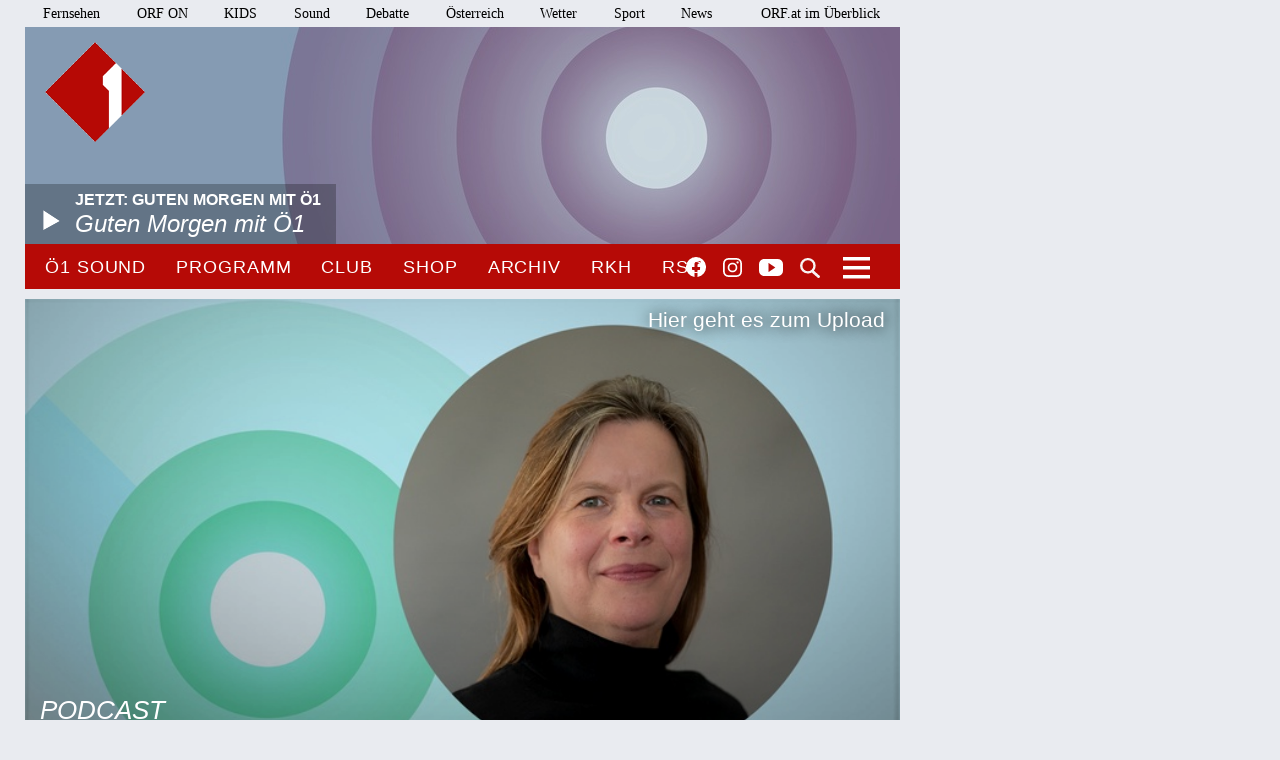

--- FILE ---
content_type: text/html;charset=utf-8
request_url: https://oe1.orf.at/klimawastun?order=date&page=1&cat=co2bilanz
body_size: 6882
content:



<!DOCTYPE html>
<html lang="de">
  <head>
  <meta charset="utf-8">
  <meta name="viewport" content="width=device-width, initial-scale=1">

  <base href="https://oe1.orf.at/"/>

  <title>Klima - Was tun? - oe1.ORF.at</title>

  <style type="text/css" media="all">
    @import url("/static/css/site.css?v=20250708001");
    @import url("/static/css/navigation.css?v=20250708001");
    @import url("/static/css/responsive.css?v=20250708001");
    @import url("/static/css/flexslider.css?v=20250708001");
    @import url("/static/css/socialmedia.css?v=20250708001");
  </style>

  <script type="text/javascript" src="/static/js/jquery-2.1.4.min.js"></script>
  <script type="text/javascript" src="/static/js/jquery.flexslider-min.js"></script>
  <script type="text/javascript" src="/static/js/masonry.pkgd.min.js"></script>
  <script type="text/javascript" src="/static/js/imagesloaded.pkgd.min.js"></script>
  <script type="module" src="//orf.at/oon/media/8.4/oonmedia.js?v=20250708001"></script>
  <script src="https://assets.orf.at/vue-storyserver/vue.min-2.6.11.js"></script>
  <script type="text/javascript" src="/static/js/oon-sm.js" charset="utf-8"></script>
  <script type="text/javascript" src="/static/js/oe1-embed-external.js" charset="utf-8"></script>
  <script type="text/javascript" src="/static/js/scripts.js?v=20250708001"></script>
  <script src="https://imagesrv.adition.com/js/aut.js"></script>
  <!-- oewa 2023.08 -->
  <link rel='preload' href='//data-d6e13c60e8.orf.at/iomm/latest/manager/base/es6/bundle.js' as='script' id='IOMmBundle' crossorigin>
  <link rel='preload' href='//data-d6e13c60e8.orf.at/iomm/latest/bootstrap/loader.js' as='script' crossorigin>
  <script type='text/javascript' src="//data-d6e13c60e8.orf.at/iomm/latest/bootstrap/loader.js" crossorigin></script>
  <!-- oewa 2023.08 -->

  <script defer src="https://assets.orf.at/vue-storyserver/share/js/app.js?v=20250708001"></script>
  <link href="//assets.orf.at/vue-storyserver/radiothek-item-player/js/app.js?v=20250708001" rel="preload" as="script">
  

  <!--[if lt IE 9]>
  <script src="/static/js/html5shiv.js"></script>
  <script src="/static/js/respond.min.js"></script>
  <![endif]-->
  <link rel="icon" href="https://orf.at/favicon.ico" type="image/x-icon" />
  <link rel="canonical" href="https://oe1.orf.at/collection/681005?order=date&amp;page=1&amp;cat=co2bilanz">

  <meta name="keywords" content="Information,Bildung,Wissenschaft,Gesundheit,Konzert,Oper,Theater,Literatur,Kunst,Kabarett"/>
  <meta name="description" content="Österreichs größtes Kultur- und Informationsmedium – Nachrichten, Journale, Reportagen, Radiokunst und Musik."/>
  <meta name="title" content="Klima - Was tun?" />
  <meta name="DC.title" content="Klima - Was tun?"/>
  <meta name="DC.creator" content="oe1.orf.at"/>
  <meta property="og:site_name" content="oe1.orf.at"/>
  <meta property="og:url" content="https://oe1.orf.at/collection/681005?order=date&amp;page=1&amp;cat=co2bilanz"/>
  <meta property="og:title" content="Klima - Was tun?"/>
  <meta name="twitter:title" content="Klima - Was tun?"/>
  <meta property="og:type" content="website"/>
  <meta name="twitter:card" content="summary"/>
  
</head>


  <body class="front">
    <div id="margins">

    <div id="wrapper">
	    <div class="center">
        <header>
          <a name="top"></a>
     <nav aria-label="ORF.at Navigation" class="networkNavigation">
			<ul>
				<li><a href="https://tv.orf.at/">Fernsehen</a></li>
				<li><a href="https://on.orf.at/">ORF ON</a></li>
				<li><a href="https://kids.orf.at/">KIDS</a></li>
				<li><a href="https://sound.orf.at/">Sound</a></li>
				<li><a href="https://debatte.orf.at/">Debatte</a></li>
				<li><a href="https://oesterreich.orf.at/" class="current">Österreich</a></li>
				<li><a href="https://wetter.orf.at/">Wetter</a></li>
				<li><a href="https://sport.orf.at/">Sport</a></li>
				<li><a href="https://orf.at/" lang="en">News</a></li>
				<li id="sitemap-menu" class="network-navigation-sitemap">
					<a href="https://orf.at/uebersicht" id="sitemap-button" role="button" aria-controls="sitemap" aria-haspopup="true">ORF.at im Überblick</a>
					<div id="sitemap" class="network-navigation-sitemap-content" aria-labelledby="sitemap-button">
						<div class="column">
							<span>Service</span>
							<ul>
								<li><a href="https://zukunft.orf.at">Public-Value-Bericht</a></li>
								<li><a href="https://der.orf.at/kundendienst/">Kundendienst</a></li>
								<li><a href="https://der.orf.at/backstage/">Backstage</a></li>
								<li><a href="https://tickets.orf.at">Tickets</a></li>
								<li><a href="https://extra.orf.at">ORF extra</a></li>
								<li><a href="https://shop.orf.at">ORF-Shop</a></li>
								<li><a href="https://lichtinsdunkel.orf.at">Licht ins Dunkel</a></li>
								<li><a href="https://digital.orf.at">Digital-TV</a></li>
								<li><a href="https://www.gis.at">GIS</a></li>
							</ul>
						</div>
						<div class="column">
							<span>Unternehmen</span>
							<ul>
								<li><a href="https://der.orf.at">Unternehmensinfo</a></li>
								<li><a href="https://enterprise.orf.at">Enterprise</a></li>
								<li><a href="https://der.orf.at/medienforschung/">Medienforschung</a></li>
								<li><a href="https://presse.orf.at">Presse</a></li>
								<li><a href="https://enterprise.orf.at/werben-im-orf/">Werben im ORF</a></li>
								<li><a href="https://contentsales.orf.at">Content Sales</a></li>
								<li><a href="https://der.orf.at/unternehmen/gremien/publikumsrat/">Publikumsrat</a></li>
								<li><a href="https://der.orf.at/jobs/">Jobs</a></li>
								<li><a href="https://zukunft.orf.at/show_content2.php?s2id=183">Bekanntgaben lt. ORF-G</a></li>
							</ul>
						</div>
						<div class="column">
							<span>TV &amp; Radio</span>
							<ul>
								<li><a href="https://on.orf.at/">ORF ON</a></li>
								<li><a href="https://tv.orf.at">TV-Programm</a></li>
								<li><a href="https://teletext.orf.at">Teletext</a></li>
								<li><a href="https://tv.orf.at/orfdrei">ORF III</a></li>
				        <li><a href="https://kids.orf.at/">KIDS</a></li>
								<li><a href="https://www.3sat.de">3sat</a></li>
								<li><a href="https://sound.orf.at">Sound</a></li>
								<li><a href="https://oe1.orf.at">Ö1</a></li>
								<li><a href="https://oe3.orf.at">Hitradio Ö3</a></li>
								<li><a href="https://fm4.orf.at">Radio FM4</a></li>
							</ul>
						</div>
						<div class="column">
							<span>Aktuell</span>
							<ul>
								<li><a href="https://orf.at">News</a></li>
								<li><a href="https://sport.orf.at">Sport</a></li>
								<li><a href="https://wetter.orf.at">Wetter</a></li>
								<li><a href="https://oesterreich.orf.at">Österreich</a></li>
								<li><a href="https://debatte.orf.at">Debatte</a></li>
								<li><a href="https://science.orf.at">Science</a></li>
								<li><a href="https://help.orf.at">Help</a></li>
								<li><a href="https://religion.orf.at">Religion</a></li>
								<li><a href="https://volksgruppen.orf.at">Volksgruppen</a></li>
							</ul>
						</div>
						<div class="sitemap-footer"><a href="http://orf.at/uebersicht/">Angebot nicht gefunden? Zur Gesamtübersicht ...</a></div>
					</div>
				</li>
			</ul>
    </nav>

		  <a href="/" id="logo" title="Logo Ö1"><img src="/static/img/logo_oe1.png" alt="Ö1"/></a>
          

  <div id="headerimg">
  <a href="/player/live" class="playerpopup" aria-label="Jetzt im Ö1 Player">
    

<img
  src="//oe1.orf.at/i/header/d/musik.jpg"
  alt="musik"
  title="(C) ORF"
  
/>


    <p id="headerImageTitel">Jetzt: Guten Morgen mit Ö1<b>Guten Morgen mit Ö1</b></p>
  </a>
</div>




          <div id="menuHighlights">
            <ul class="menu">
              <li class="sevenDaysOe1"><a href="https://sound.orf.at/radio/oe1" class="playerpopup">Ö1 Sound</a></li>
              <li ><a href="/programm" >Programm</a></li>
              <li ><a href="/club" >Club</a></li>
              <li ><a href="https://shop.orf.at/oe1/de" >Shop</a></li>
              <li ><a href="/archiv" >Archiv</a></li>
              <li ><a href="https://radiokulturhaus.orf.at" >RKH</a></li>
              <li ><a href="https://rso.orf.at" >RSO</a></li>
            </ul>

            <ul id="socialmedia">
              <li class="facebook"><a title="Ö1 auf Facebook" href="https://www.facebook.com/radiooe1">Facebook</a></li>
<li class="instagram"><a title="Ö1 auf Instagram" href="https://www.instagram.com/oe1/">Instagram</a></li>
<li class="youtube"><a title="Ö1 auf Youtube" href="https://www.youtube.com/user/oe1radio">YouTube</a></li>

            </ul>
            <a href="/suche" id="mainNavSearch">Suche</a>
          </div>

          

  <nav>
  <a id="menu-toggle" href="#"><span class="invisible">Navigation öffnen</span></a>
  <div id="menu">
  
    <ul>
      <li><span class="menuHeader">Ö1 Radio</span>
        <ul>
        
          <li><a href="/programm">Programm</a></li>
        
          <li><a href="/sendereihen">Sendereihen</a></li>
        
          <li><a href="/themen">Themen</a></li>
        
          <li><a href="/team">Team</a></li>
        
          <li><a href="/auszeichnungen">Auszeichnungen</a></li>
        
          <li><a href="/sendeschema">Sendeschema</a></li>
        
          <li><a href="/frequenzen">Frequenzen</a></li>
        
          <li><a href="/kontakt">Kontakt</a></li>
        
        </ul>
      </li>
    </ul>
  
    <ul>
      <li><span class="menuHeader">Ö1 On Demand</span>
        <ul>
        
          <li><a href="/mobil">Apps</a></li>
        
          <li><a href="/download">Downloads</a></li>
        
          <li><a href="https://radiothek.orf.at/podcasts?station=oe1">Podcasts</a></li>
        
          <li><a href="https://newsletter.extra.orf.at/">Newsletter</a></li>
        
          <li><a href="/archiv">Archiv</a></li>
        
        </ul>
      </li>
    </ul>
  
    <ul>
      <li><span class="menuHeader">Ö1 Spezial</span>
        <ul>
        
          <li><a href="/hoerspiel">Hörspiel</a></li>
        
          <li><a href="/hoerspiel/suche">Hörspielsuche</a></li>
        
          <li><a href="/feature">Feature</a></li>
        
          <li><a href="/campus">Campus</a></li>
        
          <li><a href="/talenteboerse">Talentebörse</a></li>
        
          <li><a href="/schule">Ö1 macht Schule</a></li>
        
          <li><a href="/kinder">Kinder</a></li>
        
          <li><a href="/quiz">Quiz</a></li>
        
        </ul>
      </li>
    </ul>
  
    <ul>
      <li><span class="menuHeader">Ö1 Plus</span>
        <ul>
        
          <li><a href="/club">Club</a></li>
        
          <li><a href="https://oe1kalender.orf.at/">Kalender</a></li>
        
          <li><a href="/shop">Shop</a></li>
        
          <li><a href="http://radiokulturhaus.orf.at/">RadioKulturhaus</a></li>
        
          <li><a href="https://rso.orf.at/">RSO Wien</a></li>
        
          <li><a href="http://musikprotokoll.orf.at/">musikprotokoll</a></li>
        
          <li><a href="/reisen">Reisen</a></li>
        
        </ul>
      </li>
    </ul>
  
  </div>
</nav>




        </header>

        <main>
          <div id="contentWrapper" class="ucg noaside nobgcolor">

  
    
  
    <!-- START leadimage collection/widget/leadimage.tt -->

  <div id="teaser">
  <div id="teaserSize">
    <div class="staticImage">
      
      
        <a href="/artikel/680784/Klima-Was-tun">
          <h2>
            <span>Podcast</span>
             Klima - Was tun?
          </h2>
          <span class="categorie">Hier geht es zum Upload</span>
          

<img
  src="/i/carousel/4c/4a/4c4a9ca6e4ebdca39435b5514396bfdf27af3f68.jpg"
  alt="Aimie Rehburg"
  title="ORF"
  
/>


        </a>
      
    </div>
  </div>
</div>



<!-- END leadimage collection/widget/leadimage.tt -->

    
  

  

  

  <div id="content">
  
    <div id="sliderSpacer"><img src="/static/img/slider_spacer.png" alt=""/></div>
  

  
  
    <!-- START ugcsubmissions collection/widget/ugcsubmissions.tt -->

  




<nav class="ugcNavigation">
  <a name="ugcnav"></a>
  <div id="ugcNavigationBackground">
    <h2 class="sr-only">Sortierung/Filter</h2>
    <ul>
      <li><a href="https://oe1.orf.at/klimawastun?cat=co2bilanz&order=az&page=1#ugcnav" >A-Z</a></li>
      <li><a href="https://oe1.orf.at/klimawastun?cat=co2bilanz&order=date&page=1#ugcnav" class="active">Neu</a></li>
      

    

    
    <li class="sortByCategory toggleCat">
      <ul>
        <li><span class="sortTitle toggleCatActivator">Kategorie</span></li>
        
          
          <li><a href="https://oe1.orf.at/klimawastun?cat=lieblingsrestlrezept&order=date&page=1#ugcnav">Lieblings-Restl-Rezept</a></li>
          
        
          
          <li><a href="https://oe1.orf.at/klimawastun?cat=lebensmittelmllvermeidung&order=date&page=1#ugcnav">Tipps zur Müllvermeidung</a></li>
          
        
          
          <li><a href="https://oe1.orf.at/klimawastun?cat=0&page=1&order=date#ugcnav" class="activeCat">CO2-Bilanz</a></li>
          
        
        
      </ul>
    </li>
    

    <li class="ugcSearch ugcSearchL">
      <form action="https://oe1.orf.at/klimawastun?order=date&page=1&cat=co2bilanz#ugcnav">
        <input type="hidden" name="geo_filter" value="">
        <input type="hidden" name="filter" value="">
        <input type="hidden" name="cat" value="co2bilanz">
        <input type="hidden" name="order" value="date">
        <input type="text" name="search" value="" placeholder="Suche" class="ugcSearchInput"/>
        
      </form>
    </li>
    </ul>
  </div>
</nav>




<div id="contentCollectionUgc" class="ugcBoxFixedHeight">



  





</div>


<!-- END ugcsubmissions collection/widget/ugcsubmissions.tt -->

    
  


  </div>
</div>



        </main>
        <!-- end main -->

      <footer>
	<nav aria-label="oe1.ORF.at Navigation" class="responsiveNavigation">
		<ul>
			<li class="menuHeader"><span>&Ouml;1 Radio</span>
				<ul>
					<li><a href="/programm">Programm</a></li>
					<li><a href="/sendereihen">Sendereihen</a></li>
					<li><a href="/themen">Themen</a></li>
					<li><a href="/team">Team</a></li>
					<li><a href="/auszeichnungen">Auszeichnungen</a></li>
					<li><a href="/sendeschema">Sendeschema</a></li>
					<li><a href="/frequenzen">Frequenzen</a></li>
					<li><a href="/kontakt">Kontakt</a></li>
				</ul>
			</li>
			<li class="menuHeader"><span>&Ouml;1 On Demand</span>
				<ul>
					<li><a href="/mobil">Apps</a></li>
					<li><a href="/download">Downloads</a></li>
					<li><a href="/podcast">Podcasts</a></li>
					<li><a href="https://der.orf.at/kontakt/oe1-sendungskopie-formular100.html">Mitschnitte</a></li>
					<li><a href="https://newsletter.extra.orf.at/">Newsletter</a></li>
					<li><a href="/archiv">Archiv</a></li>
				</ul>
			</li>
			<li class="menuHeader"><span>&Ouml;1 Spezial</span>
				<ul>
					<li><a href="/hoerspiel">H&ouml;rspiel</a></li>
					<li><a href="/hoerspiel/suche">H&ouml;rspielsuche</a></li>
					<li><a href="/feature">Feature</a></li>
					<li><a href="/campus">Campus</a></li>
					<li><a href="/talenteboerse">Talenteb&ouml;rse</a></li>
					<li><a href="/schule">&Ouml;1 macht Schule</a></li>
					<li><a href="/kinder">Kinder</a></li>
					<li><a href="/quiz">Quiz</a></li>
				</ul>
			</li>
			<li class="menuHeader"><span>&Ouml;1 Plus</span>
				<ul>
					<li><a href="/club">Club</a></li>
					<li><a href="https://oe1kalender.orf.at/">Kalender</a></li>
					<li><a href="/shop">Shop</a></li>
					<li><a href="http://radiokulturhaus.orf.at/">RadioKulturhaus</a></li>
					<li><a href="https://rso.orf.at/">RSO Wien</a></li>
					<li><a href="http://musikprotokoll.orf.at/">Musikprotokoll</a></li>
					<li><a href="/reisen">Reisen</a></li>
				</ul>
			</li>
		</ul>
	</nav>
	<nav aria-label="ORF.at Navigation" class="responsiveNavigation">
		<ul>
			<li class="menuHeader"><span>ORF.at Network</span>
				<ul>
					<li><a href="https://orf.at/" lang="en">News</a></li>
					<li><a href="https://sport.orf.at/">Sport</a></li>
					<li><a href="https://wetter.orf.at/">Wetter</a></li>
					<li><a href="https://oesterreich.orf.at/" class="current">&Ouml;sterreich</a></li>
					<li><a href="https://debatte.orf.at/">Debatte</a></li>
					<li><a href="https://radio.orf.at/">Radiothek</a></li>
					<li><a href="https://on.orf.at/">ORF ON</a></li>
				  <li><a href="https://kids.orf.at/">KIDS</a></li>
					<li><a href="https://tv.orf.at/">Fernsehen</a></li>
					<li><a href="https://orf.at/uebersicht/">Alle ORF-Angebote</a></li>
				</ul>
			</li>
		</ul>
	</nav>
	<nav>
		<ul id="footerMenu">
			<li><a href="https://zukunft.orf.at/show_content2.php?s2id=183">Bekanntgaben laut ORF-G</a></li>
			<li><a href="https://publikumsrat.orf.at/">Publikumsrat</a></li>
			<li><a href="/kontakt">Kontakt</a></li>
			<li><a href="https://orf.at/stories/datenschutz">Datenschutz</a></li>
			<li><a href="https://orf.at/stories/impressum/">Impressum/Offenlegung</a></li>
			<li><a href="https://orf.at" class="orfAt"><img src="/static/img/logo.orf.2019.svg" alt="ORF" title="ORF"></a></li>
		</ul>
	</nav>
</footer>


		</div>
		<!-- end center -->
	</div>
</div>

<!-- SZM VERSION="3.0" -->
<script type="text/javascript">
 if (window.IOMm) {
   var oewa_data = {
     "cn":"at",
     "st":"at_w_atorf",
     "cp":"RedCont/KulturUndFreizeit/KulturUeberblick/v1oe1" + ((screen && screen.width && screen.width <= 800) ? "/moewa/" : ""),
     "sv":(screen && screen.width && screen.width <= 800) ? "mo" : "in",
     "ps":"lin"
   };
   /* oewa 2023.08 */
   IOMm('configure', { st: oewa_data.st, dn: 'data-d6e13c60e8.orf.at', cn: 'at', mh: 5 });
   IOMm('pageview', { cp: oewa_data.cp});
 }
</script>
<!--/SZM -->

<div id="position1" class="banner"></div>
<script>
document.addEventListener("DOMContentLoaded", function() {
  window.adition = window.adition || {};
  var adition = window.adition;
  adition.srq = adition.srq || [];
    (function() {
      var script = document.createElement("script");
      script.type = "text/javascript"; script.async = true;
      script.src = "//imagesrv.adition.com/js/srp.js";
      var firstScript = document.getElementsByTagName("script")[0];
      firstScript.parentNode.insertBefore(script, firstScript);
    })();

    function cleanStr(dirty) {
       var cleaned = dirty.toLowerCase().replace(/[^a-z0-9\-]/g,"-");
       return cleaned.replace(/--+/g,"-");
    }

    // wait for didomu consent tool
    window.didomiOnReady = window.didomiOnReady || [];
    window.didomiOnReady.push(function (Didomi) {

      // now add various params
      adition.srq.push(function(api) {
        api.registerAdfarm("ad13.adfarm1.adition.com");
        api.setProfile('z1', isUserFromAustria().toString());
        api.setProfile("user-agent", cleanStr(navigator.userAgent));
        api.setProfile("platform", "web");

        api.consentService.setGdprConsent(Didomi.getUserStatus().consent_string).setGdpr("1");

        api.setProfile("tcf-enabledpurposes", cleanStr(Didomi.getUserStatus().purposes.consent.enabled.join('-')))

        api.setProfile("subcategory", "kulturueberblick");
        

        

        api.setProfile("test", "true");
        if (window.matchMedia("(min-width: 1000px)").matches) {
          api.setProfile("viewport", "full");
          let use_inread = 0;
          if (use_inread) {
            api.setProfile("storytype", "story");
          }
          api.configureRenderSlot("position1").setContentunitId(4367812);
          api.renderSlot("position1").load().completeRendering();
        }
        else if (window.matchMedia("(min-width: 500px)").matches) {
          api.setProfile("viewport", "tablet");
          api.configureRenderSlot("positionmob").setContentunitId(4367816);
          api.renderSlot("positionmob").load().completeRendering();
        }
        else {
          api.setProfile("viewport", "phone");
          api.configureRenderSlot("positionmob").setContentunitId(4367816);
          api.renderSlot("positionmob").load().completeRendering();
        }

        

      });
    });
  });

function isUserFromAustria() {
    const timeZone = Intl.DateTimeFormat().resolvedOptions().timeZone;
    const language = navigator.language || navigator.userLanguage;
    const locale = Intl.DateTimeFormat().resolvedOptions().locale;

    // Zeitzone ist der stärkste Indikator für Österreich
    if (timeZone === "Europe/Vienna") {
        return true;
    }

    // Spracheinstellung genau auf "de-AT" prüfen (österreichisches Deutsch)
    if (language.startsWith("de-AT") || locale.startsWith("de-AT")) {
        return true;
    }

    return false;
}

</script>


<script type="text/javascript">window.gdprAppliesGlobally=true;(function(){function a(e){if(!window.frames[e]){if(document.body&&document.body.firstChild){var t=document.body;var n=document.createElement("iframe");n.style.display="none";n.name=e;n.title=e;t.insertBefore(n,t.firstChild)}
else{setTimeout(function(){a(e)},5)}}}function e(n,r,o,c,s){function e(e,t,n,a){if(typeof n!=="function"){return}if(!window[r]){window[r]=[]}var i=false;if(s){i=s(e,t,n)}if(!i){window[r].push({command:e,parameter:t,callback:n,version:a})}}e.stub=true;function t(a){if(!window[n]||window[n].stub!==true){return}if(!a.data){return}
var i=typeof a.data==="string";var e;try{e=i?JSON.parse(a.data):a.data}catch(t){return}if(e[o]){var r=e[o];window[n](r.command,r.parameter,function(e,t){var n={};n[c]={returnValue:e,success:t,callId:r.callId};a.source.postMessage(i?JSON.stringify(n):n,"*")},r.version)}}
if(typeof window[n]!=="function"){window[n]=e;if(window.addEventListener){window.addEventListener("message",t,false)}else{window.attachEvent("onmessage",t)}}}e("__tcfapi","__tcfapiBuffer","__tcfapiCall","__tcfapiReturn");a("__tcfapiLocator");(function(e){
var t=document.createElement("script");t.id="spcloader";t.type="text/javascript";t.async=true;t.src="https://sdk.privacy-center.org/"+e+"/loader.js?target="+document.location.hostname;t.charset="utf-8";var n=document.getElementsByTagName("script")[0];n.parentNode.insertBefore(t,n)})("ec37cbb0-e91d-42b8-abef-51639d3499c3")})();</script>



<script async src="/static/push/js/firebase-messaging-sw.js?v=20250708001"></script>
<script async src="/static/push/js/update-push-token.js?v=20250708001"></script>
<script src="//assets.orf.at/vue-storyserver/radiothek-item-player/js/app.js?v=20250708001"></script>

</body>
</html>

